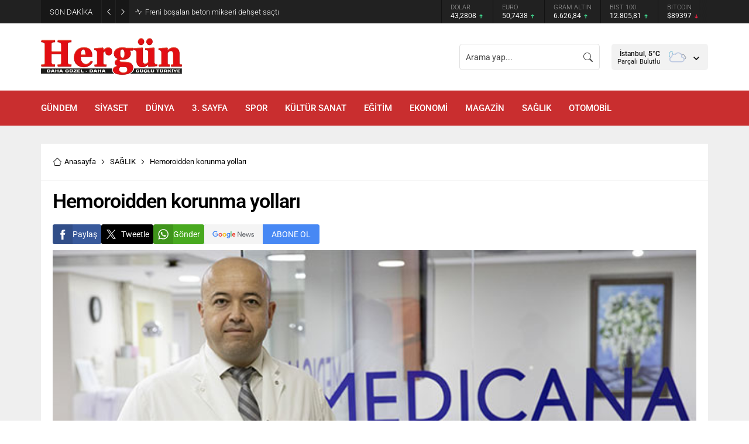

--- FILE ---
content_type: text/html; charset=UTF-8
request_url: https://www.hergungazetesi.org/wp-admin/admin-ajax.php
body_size: 83
content:
{"data":{"10609":"7","28058":"7","28392":"3","26953":"2","18204":"3","24794":"2","26423":"3"}}

--- FILE ---
content_type: text/html; charset=UTF-8
request_url: https://www.hergungazetesi.org/wp-admin/admin-ajax.php
body_size: 40
content:
{"data":{"10609":0}}